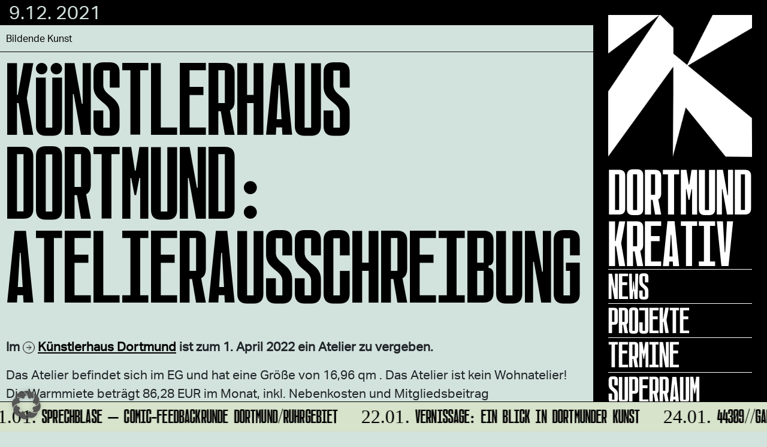

--- FILE ---
content_type: text/html; charset=UTF-8
request_url: https://dortmund-kreativ.de/2021/12/09/kuenstlerhaus-dortmund-atelierausschreibung/
body_size: 9027
content:
<!DOCTYPE html>
<html class="no-js" lang="de">
    <head>
        <meta charset="UTF-8">
        <meta http-equiv="x-ua-compatible" content="ie=edge">
        <meta name="viewport" content="width=device-width, initial-scale=1, shrink-to-fit=no">

        <link rel="profile" href="http://gmpg.org/xfn/11" />
        <link rel="pingback" href="" />

		<link rel="shortcut icon" type="image/x-icon" href="https://dortmund-kreativ.de/wp-content/uploads/2020/09/favicon.png">		
        <!--wordpress head-->
        <title>Künstlerhaus Dortmund: Atelierausschreibung | Dortmund Kreativ</title>
<meta name='robots' content='max-image-preview:large' />
<script type="text/javascript">
/* <![CDATA[ */
window.koko_analytics = {"url":"https:\/\/dortmund-kreativ.de\/koko-analytics-collect.php","site_url":"https:\/\/dortmund-kreativ.de","post_id":4864,"path":"\/2021\/12\/09\/kuenstlerhaus-dortmund-atelierausschreibung\/","method":"none","use_cookie":false};
/* ]]> */
</script>
<link rel="alternate" type="application/rss+xml" title="Dortmund Kreativ &raquo; Feed" href="https://dortmund-kreativ.de/feed/" />
<link rel="alternate" type="text/calendar" title="Dortmund Kreativ &raquo; iCal Feed" href="https://dortmund-kreativ.de/events/?ical=1" />
<link rel="alternate" title="oEmbed (JSON)" type="application/json+oembed" href="https://dortmund-kreativ.de/wp-json/oembed/1.0/embed?url=https%3A%2F%2Fdortmund-kreativ.de%2F2021%2F12%2F09%2Fkuenstlerhaus-dortmund-atelierausschreibung%2F" />
<link rel="alternate" title="oEmbed (XML)" type="text/xml+oembed" href="https://dortmund-kreativ.de/wp-json/oembed/1.0/embed?url=https%3A%2F%2Fdortmund-kreativ.de%2F2021%2F12%2F09%2Fkuenstlerhaus-dortmund-atelierausschreibung%2F&#038;format=xml" />
<style id='wp-img-auto-sizes-contain-inline-css' type='text/css'>
img:is([sizes=auto i],[sizes^="auto," i]){contain-intrinsic-size:3000px 1500px}
/*# sourceURL=wp-img-auto-sizes-contain-inline-css */
</style>
<link rel='stylesheet' id='fonts-css' href='https://dortmund-kreativ.de/wp-content/themes/dortmund-kreativ/assets/fonts/stylesheet.css?ver=1.1' type='text/css' media='all' />
<link rel='stylesheet' id='tribe-events-pro-mini-calendar-block-styles-css' href='https://dortmund-kreativ.de/wp-content/plugins/events-calendar-pro/build/css/tribe-events-pro-mini-calendar-block.css?ver=7.7.12' type='text/css' media='all' />
<style id='wp-emoji-styles-inline-css' type='text/css'>

	img.wp-smiley, img.emoji {
		display: inline !important;
		border: none !important;
		box-shadow: none !important;
		height: 1em !important;
		width: 1em !important;
		margin: 0 0.07em !important;
		vertical-align: -0.1em !important;
		background: none !important;
		padding: 0 !important;
	}
/*# sourceURL=wp-emoji-styles-inline-css */
</style>
<link rel='stylesheet' id='wp-block-library-css' href='https://dortmund-kreativ.de/wp-includes/css/dist/block-library/style.min.css?ver=6.9' type='text/css' media='all' />
<style id='global-styles-inline-css' type='text/css'>
:root{--wp--preset--aspect-ratio--square: 1;--wp--preset--aspect-ratio--4-3: 4/3;--wp--preset--aspect-ratio--3-4: 3/4;--wp--preset--aspect-ratio--3-2: 3/2;--wp--preset--aspect-ratio--2-3: 2/3;--wp--preset--aspect-ratio--16-9: 16/9;--wp--preset--aspect-ratio--9-16: 9/16;--wp--preset--color--black: #000000;--wp--preset--color--cyan-bluish-gray: #abb8c3;--wp--preset--color--white: #ffffff;--wp--preset--color--pale-pink: #f78da7;--wp--preset--color--vivid-red: #cf2e2e;--wp--preset--color--luminous-vivid-orange: #ff6900;--wp--preset--color--luminous-vivid-amber: #fcb900;--wp--preset--color--light-green-cyan: #7bdcb5;--wp--preset--color--vivid-green-cyan: #00d084;--wp--preset--color--pale-cyan-blue: #8ed1fc;--wp--preset--color--vivid-cyan-blue: #0693e3;--wp--preset--color--vivid-purple: #9b51e0;--wp--preset--gradient--vivid-cyan-blue-to-vivid-purple: linear-gradient(135deg,rgb(6,147,227) 0%,rgb(155,81,224) 100%);--wp--preset--gradient--light-green-cyan-to-vivid-green-cyan: linear-gradient(135deg,rgb(122,220,180) 0%,rgb(0,208,130) 100%);--wp--preset--gradient--luminous-vivid-amber-to-luminous-vivid-orange: linear-gradient(135deg,rgb(252,185,0) 0%,rgb(255,105,0) 100%);--wp--preset--gradient--luminous-vivid-orange-to-vivid-red: linear-gradient(135deg,rgb(255,105,0) 0%,rgb(207,46,46) 100%);--wp--preset--gradient--very-light-gray-to-cyan-bluish-gray: linear-gradient(135deg,rgb(238,238,238) 0%,rgb(169,184,195) 100%);--wp--preset--gradient--cool-to-warm-spectrum: linear-gradient(135deg,rgb(74,234,220) 0%,rgb(151,120,209) 20%,rgb(207,42,186) 40%,rgb(238,44,130) 60%,rgb(251,105,98) 80%,rgb(254,248,76) 100%);--wp--preset--gradient--blush-light-purple: linear-gradient(135deg,rgb(255,206,236) 0%,rgb(152,150,240) 100%);--wp--preset--gradient--blush-bordeaux: linear-gradient(135deg,rgb(254,205,165) 0%,rgb(254,45,45) 50%,rgb(107,0,62) 100%);--wp--preset--gradient--luminous-dusk: linear-gradient(135deg,rgb(255,203,112) 0%,rgb(199,81,192) 50%,rgb(65,88,208) 100%);--wp--preset--gradient--pale-ocean: linear-gradient(135deg,rgb(255,245,203) 0%,rgb(182,227,212) 50%,rgb(51,167,181) 100%);--wp--preset--gradient--electric-grass: linear-gradient(135deg,rgb(202,248,128) 0%,rgb(113,206,126) 100%);--wp--preset--gradient--midnight: linear-gradient(135deg,rgb(2,3,129) 0%,rgb(40,116,252) 100%);--wp--preset--font-size--small: 13px;--wp--preset--font-size--medium: 20px;--wp--preset--font-size--large: 36px;--wp--preset--font-size--x-large: 42px;--wp--preset--spacing--20: 0.44rem;--wp--preset--spacing--30: 0.67rem;--wp--preset--spacing--40: 1rem;--wp--preset--spacing--50: 1.5rem;--wp--preset--spacing--60: 2.25rem;--wp--preset--spacing--70: 3.38rem;--wp--preset--spacing--80: 5.06rem;--wp--preset--shadow--natural: 6px 6px 9px rgba(0, 0, 0, 0.2);--wp--preset--shadow--deep: 12px 12px 50px rgba(0, 0, 0, 0.4);--wp--preset--shadow--sharp: 6px 6px 0px rgba(0, 0, 0, 0.2);--wp--preset--shadow--outlined: 6px 6px 0px -3px rgb(255, 255, 255), 6px 6px rgb(0, 0, 0);--wp--preset--shadow--crisp: 6px 6px 0px rgb(0, 0, 0);}:where(.is-layout-flex){gap: 0.5em;}:where(.is-layout-grid){gap: 0.5em;}body .is-layout-flex{display: flex;}.is-layout-flex{flex-wrap: wrap;align-items: center;}.is-layout-flex > :is(*, div){margin: 0;}body .is-layout-grid{display: grid;}.is-layout-grid > :is(*, div){margin: 0;}:where(.wp-block-columns.is-layout-flex){gap: 2em;}:where(.wp-block-columns.is-layout-grid){gap: 2em;}:where(.wp-block-post-template.is-layout-flex){gap: 1.25em;}:where(.wp-block-post-template.is-layout-grid){gap: 1.25em;}.has-black-color{color: var(--wp--preset--color--black) !important;}.has-cyan-bluish-gray-color{color: var(--wp--preset--color--cyan-bluish-gray) !important;}.has-white-color{color: var(--wp--preset--color--white) !important;}.has-pale-pink-color{color: var(--wp--preset--color--pale-pink) !important;}.has-vivid-red-color{color: var(--wp--preset--color--vivid-red) !important;}.has-luminous-vivid-orange-color{color: var(--wp--preset--color--luminous-vivid-orange) !important;}.has-luminous-vivid-amber-color{color: var(--wp--preset--color--luminous-vivid-amber) !important;}.has-light-green-cyan-color{color: var(--wp--preset--color--light-green-cyan) !important;}.has-vivid-green-cyan-color{color: var(--wp--preset--color--vivid-green-cyan) !important;}.has-pale-cyan-blue-color{color: var(--wp--preset--color--pale-cyan-blue) !important;}.has-vivid-cyan-blue-color{color: var(--wp--preset--color--vivid-cyan-blue) !important;}.has-vivid-purple-color{color: var(--wp--preset--color--vivid-purple) !important;}.has-black-background-color{background-color: var(--wp--preset--color--black) !important;}.has-cyan-bluish-gray-background-color{background-color: var(--wp--preset--color--cyan-bluish-gray) !important;}.has-white-background-color{background-color: var(--wp--preset--color--white) !important;}.has-pale-pink-background-color{background-color: var(--wp--preset--color--pale-pink) !important;}.has-vivid-red-background-color{background-color: var(--wp--preset--color--vivid-red) !important;}.has-luminous-vivid-orange-background-color{background-color: var(--wp--preset--color--luminous-vivid-orange) !important;}.has-luminous-vivid-amber-background-color{background-color: var(--wp--preset--color--luminous-vivid-amber) !important;}.has-light-green-cyan-background-color{background-color: var(--wp--preset--color--light-green-cyan) !important;}.has-vivid-green-cyan-background-color{background-color: var(--wp--preset--color--vivid-green-cyan) !important;}.has-pale-cyan-blue-background-color{background-color: var(--wp--preset--color--pale-cyan-blue) !important;}.has-vivid-cyan-blue-background-color{background-color: var(--wp--preset--color--vivid-cyan-blue) !important;}.has-vivid-purple-background-color{background-color: var(--wp--preset--color--vivid-purple) !important;}.has-black-border-color{border-color: var(--wp--preset--color--black) !important;}.has-cyan-bluish-gray-border-color{border-color: var(--wp--preset--color--cyan-bluish-gray) !important;}.has-white-border-color{border-color: var(--wp--preset--color--white) !important;}.has-pale-pink-border-color{border-color: var(--wp--preset--color--pale-pink) !important;}.has-vivid-red-border-color{border-color: var(--wp--preset--color--vivid-red) !important;}.has-luminous-vivid-orange-border-color{border-color: var(--wp--preset--color--luminous-vivid-orange) !important;}.has-luminous-vivid-amber-border-color{border-color: var(--wp--preset--color--luminous-vivid-amber) !important;}.has-light-green-cyan-border-color{border-color: var(--wp--preset--color--light-green-cyan) !important;}.has-vivid-green-cyan-border-color{border-color: var(--wp--preset--color--vivid-green-cyan) !important;}.has-pale-cyan-blue-border-color{border-color: var(--wp--preset--color--pale-cyan-blue) !important;}.has-vivid-cyan-blue-border-color{border-color: var(--wp--preset--color--vivid-cyan-blue) !important;}.has-vivid-purple-border-color{border-color: var(--wp--preset--color--vivid-purple) !important;}.has-vivid-cyan-blue-to-vivid-purple-gradient-background{background: var(--wp--preset--gradient--vivid-cyan-blue-to-vivid-purple) !important;}.has-light-green-cyan-to-vivid-green-cyan-gradient-background{background: var(--wp--preset--gradient--light-green-cyan-to-vivid-green-cyan) !important;}.has-luminous-vivid-amber-to-luminous-vivid-orange-gradient-background{background: var(--wp--preset--gradient--luminous-vivid-amber-to-luminous-vivid-orange) !important;}.has-luminous-vivid-orange-to-vivid-red-gradient-background{background: var(--wp--preset--gradient--luminous-vivid-orange-to-vivid-red) !important;}.has-very-light-gray-to-cyan-bluish-gray-gradient-background{background: var(--wp--preset--gradient--very-light-gray-to-cyan-bluish-gray) !important;}.has-cool-to-warm-spectrum-gradient-background{background: var(--wp--preset--gradient--cool-to-warm-spectrum) !important;}.has-blush-light-purple-gradient-background{background: var(--wp--preset--gradient--blush-light-purple) !important;}.has-blush-bordeaux-gradient-background{background: var(--wp--preset--gradient--blush-bordeaux) !important;}.has-luminous-dusk-gradient-background{background: var(--wp--preset--gradient--luminous-dusk) !important;}.has-pale-ocean-gradient-background{background: var(--wp--preset--gradient--pale-ocean) !important;}.has-electric-grass-gradient-background{background: var(--wp--preset--gradient--electric-grass) !important;}.has-midnight-gradient-background{background: var(--wp--preset--gradient--midnight) !important;}.has-small-font-size{font-size: var(--wp--preset--font-size--small) !important;}.has-medium-font-size{font-size: var(--wp--preset--font-size--medium) !important;}.has-large-font-size{font-size: var(--wp--preset--font-size--large) !important;}.has-x-large-font-size{font-size: var(--wp--preset--font-size--x-large) !important;}
/*# sourceURL=global-styles-inline-css */
</style>

<style id='classic-theme-styles-inline-css' type='text/css'>
/*! This file is auto-generated */
.wp-block-button__link{color:#fff;background-color:#32373c;border-radius:9999px;box-shadow:none;text-decoration:none;padding:calc(.667em + 2px) calc(1.333em + 2px);font-size:1.125em}.wp-block-file__button{background:#32373c;color:#fff;text-decoration:none}
/*# sourceURL=/wp-includes/css/classic-themes.min.css */
</style>
<link rel='stylesheet' id='mail2many-registration-dortmund-css' href='https://dortmund-kreativ.de/wp-content/plugins/mail2many-registration-dortmund/includes/../css/main.css?ver=1' type='text/css' media='all' />
<link rel='stylesheet' id='bootstrap4-css' href='https://dortmund-kreativ.de/wp-content/themes/dortmund-kreativ/assets/css/bootstrap.min.css?ver=4.4.1' type='text/css' media='all' />
<link rel='stylesheet' id='bootstrap-basic4-font-awesome5-css' href='https://dortmund-kreativ.de/wp-content/themes/dortmund-kreativ/assets/fontawesome/css/all.min.css?ver=5.12.1' type='text/css' media='all' />
<link rel='stylesheet' id='bootstrap-basic4-main-css' href='https://dortmund-kreativ.de/wp-content/themes/dortmund-kreativ/assets/css/main.css?ver=1.2.5' type='text/css' media='all' />
<link rel='stylesheet' id='bootstrap-basic4-wp-main-css' href='https://dortmund-kreativ.de/wp-content/themes/dortmund-kreativ/style.css?ver=1.2.5' type='text/css' media='all' />
<link rel='stylesheet' id='borlabs-cookie-custom-css' href='https://dortmund-kreativ.de/wp-content/cache/borlabs-cookie/1/borlabs-cookie-1-de.css?ver=3.3.23-71' type='text/css' media='all' />
<script type="text/javascript" src="https://dortmund-kreativ.de/wp-includes/js/jquery/jquery.min.js?ver=3.7.1" id="jquery-core-js"></script>
<script type="text/javascript" src="https://dortmund-kreativ.de/wp-includes/js/jquery/jquery-migrate.min.js?ver=3.4.1" id="jquery-migrate-js"></script>
<script data-no-optimize="1" data-no-minify="1" data-cfasync="false" type="text/javascript" src="https://dortmund-kreativ.de/wp-content/cache/borlabs-cookie/1/borlabs-cookie-config-de.json.js?ver=3.3.23-84" id="borlabs-cookie-config-js"></script>
<link rel="https://api.w.org/" href="https://dortmund-kreativ.de/wp-json/" /><link rel="alternate" title="JSON" type="application/json" href="https://dortmund-kreativ.de/wp-json/wp/v2/posts/4864" /><link rel="EditURI" type="application/rsd+xml" title="RSD" href="https://dortmund-kreativ.de/xmlrpc.php?rsd" />
<meta name="generator" content="WordPress 6.9" />
<link rel="canonical" href="https://dortmund-kreativ.de/2021/12/09/kuenstlerhaus-dortmund-atelierausschreibung/" />
<link rel='shortlink' href='https://dortmund-kreativ.de/?p=4864' />
<meta name="tec-api-version" content="v1"><meta name="tec-api-origin" content="https://dortmund-kreativ.de"><link rel="alternate" href="https://dortmund-kreativ.de/wp-json/tribe/events/v1/" /> 
        <!--end wordpress head-->
    </head>
    <body class="wp-singular post-template-default single single-post postid-4864 single-format-standard wp-embed-responsive wp-theme-dortmund-kreativ tribe-no-js page-template-dortmund-kreativ">
        <div class="container page-container container-fluid px-0">
			
		<div class="navigation-wrapper">
			<div class="navigation-inner">
				<div class="desktop-logo">
					<a href="/">
					<img src="https://dortmund-kreativ.de/wp-content/themes/dortmund-kreativ/assets/img/logo.png" alt="Dortmund Kreativ" />
					<span>Dortmund<br/> Kreativ</span>
					</a>
				</div>
				<div class="navigation-scroll">
				<div class="navigation-big">
                                <ul id="primary-menu" class="navbar-nav mr-auto"><li id="menu-item-1598" class="hide-desktop menu-item menu-item-type-post_type menu-item-object-page menu-item-home menu-item-1598 nav-item"><a href="https://dortmund-kreativ.de/" class="nav-link hide-desktop menu-item menu-item-type-post_type menu-item-object-page menu-item-home">Home</a></li>
<li id="menu-item-801" class="menu-item menu-item-type-post_type menu-item-object-page current_page_parent menu-item-801 nav-item"><a href="https://dortmund-kreativ.de/news/" class="nav-link  menu-item menu-item-type-post_type menu-item-object-page current_page_parent">News</a></li>
<li id="menu-item-291" class="menu-item menu-item-type-post_type menu-item-object-page menu-item-291 nav-item"><a title="Das sind unsere Projekte" href="https://dortmund-kreativ.de/dortmund-kreativ-projekte/" class="nav-link  menu-item menu-item-type-post_type menu-item-object-page">Projekte</a></li>
<li id="menu-item-691" class="menu-item menu-item-type-post_type menu-item-object-page menu-item-691 nav-item"><a title="Hier findest Du alle Termine" href="https://dortmund-kreativ.de/event/" class="nav-link  menu-item menu-item-type-post_type menu-item-object-page">Termine</a></li>
<li id="menu-item-3226" class="menu-item menu-item-type-post_type menu-item-object-page menu-item-3226 nav-item"><a href="https://dortmund-kreativ.de/superraum/" class="nav-link  menu-item menu-item-type-post_type menu-item-object-page">Superraum</a></li>
<li id="menu-item-13403" class="menu-item menu-item-type-post_type menu-item-object-page menu-item-13403 nav-item"><a href="https://dortmund-kreativ.de/annelise/" class="nav-link  menu-item menu-item-type-post_type menu-item-object-page">ANNELISE</a></li>
<li id="menu-item-9550" class="menu-item menu-item-type-post_type menu-item-object-page menu-item-9550 nav-item"><a href="https://dortmund-kreativ.de/kommen-bleiben-gehen/" class="nav-link  menu-item menu-item-type-post_type menu-item-object-page">KOMMEN BLEIBEN GEHEN</a></li>
<li id="menu-item-14441" class="menu-item menu-item-type-post_type menu-item-object-page menu-item-14441 nav-item"><a href="https://dortmund-kreativ.de/dortmund-urban/" class="nav-link  menu-item menu-item-type-post_type menu-item-object-page">Dortmund Urban</a></li>
<li id="menu-item-5284" class="menu-item menu-item-type-post_type menu-item-object-page menu-item-5284 nav-item"><a href="https://dortmund-kreativ.de/foerderfinder/" class="nav-link  menu-item menu-item-type-post_type menu-item-object-page">Förderfinder</a></li>
<li id="menu-item-1830" class="menu-item menu-item-type-post_type menu-item-object-page menu-item-1830 nav-item"><a href="https://dortmund-kreativ.de/kreativquartiere-dortmund/" class="nav-link  menu-item menu-item-type-post_type menu-item-object-page">Quartiere|Orte</a></li>
<li id="menu-item-616" class="menu-item menu-item-type-post_type menu-item-object-page menu-item-616 nav-item"><a title="Hier geht’s zur Newsletteranmeldung!" href="https://dortmund-kreativ.de/newsletter/" class="nav-link  menu-item menu-item-type-post_type menu-item-object-page">Newsletter</a></li>
</ul> 
				</div>
				<div class="navigation-small">
                                <ul id="secondary-menu" class="navbar-nav mr-auto"><li id="menu-item-722" class="menu-item menu-item-type-post_type menu-item-object-page menu-item-722 nav-item"><a href="https://dortmund-kreativ.de/dortmund-kreativ/" class="nav-link  menu-item menu-item-type-post_type menu-item-object-page">Über Dortmund Kreativ</a></li>
<li id="menu-item-5283" class="menu-item menu-item-type-post_type menu-item-object-page menu-item-5283 nav-item"><a href="https://dortmund-kreativ.de/ansprechpartner/" class="nav-link  menu-item menu-item-type-post_type menu-item-object-page">TEAM</a></li>
<li id="menu-item-701" class="menu-item menu-item-type-post_type menu-item-object-page menu-item-701 nav-item"><a title="Was ist Kreativwirtschaft" href="https://dortmund-kreativ.de/kreativwirtschaft/" class="nav-link  menu-item menu-item-type-post_type menu-item-object-page">Kreativwirtschaft</a></li>
<li id="menu-item-3228" class="menu-item menu-item-type-post_type menu-item-object-page menu-item-3228 nav-item"><a href="https://dortmund-kreativ.de/raeume/" class="nav-link  menu-item menu-item-type-post_type menu-item-object-page">Räume</a></li>
<li id="menu-item-1173" class="menu-item menu-item-type-post_type menu-item-object-page menu-item-1173 nav-item"><a href="https://dortmund-kreativ.de/partner/" class="nav-link  menu-item menu-item-type-post_type menu-item-object-page">Partner*innen</a></li>
<li id="menu-item-13392" class="menu-item menu-item-type-custom menu-item-object-custom menu-item-13392 nav-item"><a href="https://www.dortmund.de/" class="nav-link  menu-item menu-item-type-custom menu-item-object-custom">Stadt Dortmund</a></li>
<li id="menu-item-43" class="menu-item menu-item-type-post_type menu-item-object-page menu-item-43 nav-item"><a href="https://dortmund-kreativ.de/impressum/" class="nav-link  menu-item menu-item-type-post_type menu-item-object-page">Impressum</a></li>
<li id="menu-item-1078" class="menu-item menu-item-type-custom menu-item-object-custom menu-item-1078 nav-item"><a target="_blank" href="https://www.dortmund.de/allgemeines/datenschutz/" class="nav-link  menu-item menu-item-type-custom menu-item-object-custom">Datenschutz</a></li>
</ul> 
				</div>			
				</div>
				<div class="mobile-logo">
					<img src="https://dortmund-kreativ.de/wp-content/themes/dortmund-kreativ/assets/img/mobile-logo.png" alt="Dortmund Kreativ" />
					<div class="menu-icon"><span class="one"></span><span class="two"></span><span class="three"></span></div>
				</div>
			</div>
		</div>	
			
            <div id="content" class="site-content row row-with-vspace no-gutters"> 
                <main id="main" class="col-md-12 site-main" role="main">
                     
<article id="post-4864" class="post-4864 post type-post status-publish format-standard has-post-thumbnail hentry category-bildende-kunst">
    <header class="entry-header">
		
         
        <div class="entry-meta">
            <span class="posted-on"><a href="https://dortmund-kreativ.de/2021/12/09/kuenstlerhaus-dortmund-atelierausschreibung/" title="14:31" rel="bookmark"><time class="entry-date published" datetime="2021-12-09T14:31:39+01:00">9.12. 2021</time><time class="updated" datetime="2021-12-09T14:31:59+01:00">9.12. 2021</time></a></span></span> 
        </div><!-- .entry-meta -->
        <div class="entry-meta-category-tag">
             
            <span class="cat-links">
                <span class="categories-icon fas fa-th-list" title="Posted in"></span> <a href="https://dortmund-kreativ.de/category/bildende-kunst/" rel="category tag">Bildende Kunst</a> 
            </span>
             

             
        </div><!--.entry-meta-category-tag-->
		
         
		
        <h1 class="entry-title"><a href="https://dortmund-kreativ.de/2021/12/09/kuenstlerhaus-dortmund-atelierausschreibung/" rel="bookmark">Künstlerhaus Dortmund: Atelierausschreibung</a></h1>
    </header><!-- .entry-header -->

     
    <div class="entry-content">
        <p>&nbsp;</p>
<p><strong>Im <a href="https://www.kh-do.de" target="_blank" rel="noopener">Künstlerhaus Dortmund</a> ist zum 1. April 2022 ein Atelier zu vergeben. </strong></p>
<p>Das Atelier befindet sich im EG und hat eine Größe von 16,96 qm . Das Atelier ist kein Wohnatelier! Die Warmmiete beträgt 86,28 EUR im Monat, inkl. Nebenkosten und Mitgliedsbeitrag (Mitgliedsbeitrag 46,02 Euro, Umlage 40,26 Euro).</p>
<p>Schriftliche Bewerbungen in Form von aussagefähigen Portfolios mit Arbeitsbeispielen der letzten drei Jahre, Lebenslauf und vollständigen Kontaktdaten sind bis zum<strong> 31. Januar 2022</strong> an das Künstlerhaus Dortmund, Sunderweg 1, 44147 Dortmund zu schicken. Es gilt der Posteingang, nicht der Poststempel! Bitte keine Einschreiben schicken. Als Bewerbungsunterlagen wird papierenes Material gewünscht, akzeptiert werden aber auch ergänzende Videos auf DVD/USB-Stick.</p>
<p>Im Künstlerhaus Dortmund befinden sich 18 Ateliers, in denen Künstlerinnen und Künstler mit den Medien der Malerei, Zeichnung, Skulptur, Film und Fotografie hauptberuflich arbeiten. Das Künstlerhaus Dortmund steuert seit 35 Jahren mit einem lebhaften Ausstellungsprogramm zum kulturellen Leben in Dortmund und darüber hinaus, bei.</p>
<p>Bedingung für die Ateliervergabe ist neben dem Bewerbungsportfolio mit künstlerischer Vita die Mitgliedschaft und eine aktive Mitarbeit im Künstlerhaus Dortmund.</p>
<p>Das bedeutet u.a.: Regelmäßige Teilnahme und Mitarbeit in den Gremien (z.B. Teamsitzung, Jahresplanungsgruppe, Mitgliederversammlung), Aufsicht der Ausstellungen, (Mit)Organisation von Ausstellungen, Projekten und verschiedenen Aktivitäten des Hauses. (z.B. den jährlich stattfindenden offenen Ateliers)</p>
<p>Neben der Darstellung der eigenen künstlerischen Arbeit bitten wir daher um die kurze Skizzierung möglicher kuratorischer Vorhaben bzw. Erfahrung.</p>
<p>Nach Sichtung der Portfolios laden die Künstlerhausmitglieder nach Abstimmung einige BewerberInnen zu einem Gespräch in die nächste Mitgliederversammlung am 2. März 2022 zwischen 19 und 21 Uhr ein. Die Mitglieder entscheiden sich danach zeitnah.</p>
<p>Rückfragen bitte an das Büro des Künstlerhauses unter Tel. 0231-82 03 04.</p>
<p>&nbsp;</p>
 
        <div class="clearfix"></div>
         
    </div><!-- .entry-content -->
     

    <footer class="entry-meta">
         		
		<div class="entry-thumbnail">
			<div class="image"><img width="785" height="523" src="https://dortmund-kreativ.de/wp-content/uploads/2021/12/csm_Kuenstlerhaus_Dortmund_0568ed9464.jpg" class="attachment-full size-full wp-post-image" alt="" decoding="async" srcset="https://dortmund-kreativ.de/wp-content/uploads/2021/12/csm_Kuenstlerhaus_Dortmund_0568ed9464.jpg 785w, https://dortmund-kreativ.de/wp-content/uploads/2021/12/csm_Kuenstlerhaus_Dortmund_0568ed9464-300x200.jpg 300w, https://dortmund-kreativ.de/wp-content/uploads/2021/12/csm_Kuenstlerhaus_Dortmund_0568ed9464-768x512.jpg 768w" sizes="(max-width: 785px) 100vw, 785px" /></div><div class="caption">Künstlerhaus Dortmund (Foto: Hannes Woidich)</div>		</div>
		
         

        <div class="entry-meta-comment-tools">
             

        </div><!--.entry-meta-comment-tools-->
    </footer><!-- .entry-meta -->
</article><!-- #post-## -->
 





 
                </main>
            </div><!--.site-content-->

			<div id="date-ticker">
				<div class="marquee3k" data-speed="0.25" data-pausable="true">
					<div class="content-ticker">
						<div class="event-ticker-event"><h2><a href="https://dortmund-kreativ.de/event/sprechblase-comic-feedbackrunde-dortmund-ruhrgebiet-4/"><span> 21.01.</span> Sprechblase – Comic-Feedbackrunde Dortmund/Ruhrgebiet</a></h2></div><div class="event-ticker-event"><h2><a href="https://dortmund-kreativ.de/event/vernissage-ein-blick-in-dortmunder-kunst-2/"><span> 22.01.</span> Vernissage: EIN BLICK in Dortmunder Kunst</a></h2></div><div class="event-ticker-event"><h2><a href="https://dortmund-kreativ.de/event/44309-gallery-eroeffnung-lucas-boelter-neues-aus-der-butterbuechse/"><span> 24.01.</span> 44309//GALLERY: Eröffnung "Lucas Boelter – Neues aus der Butterbüchse“</a></h2></div><div class="event-ticker-event"><h2><a href="https://dortmund-kreativ.de/event/urban-experience-ruhr-kick-off-veranstaltung/"><span> 29.01.</span> Urban Experience Ruhr – Kick-Off-Veranstaltung</a></h2></div><div class="event-ticker-event"><h2><a href="https://dortmund-kreativ.de/event/hans-a-eroeffnung-koenigskinder/"><span> 08.02.</span> HANS A: Eröffnung "Königskinder"</a></h2></div>					</div>
				</div>
			</div>

            <footer id="site-footer" class="site-footer page-footer">
                <div id="footer-row" class="row no-gutters">
                    <div class="col-md-6 footer-left">
						<div class="slogan">
						<a href="/" target="_blank" class="logo-link"><img src="/wp-content/uploads/2023/10/Dortmund-Kreativ-Facebook-profile.png" width="80" alt="" class="img-fluid dortmund-ueberrascht" /></a>	
                        <div id="text-2" class="widget widget_text">			<div class="textwidget"><p>Du möchtest alle Neuigkeiten aus der Kreativwirtschaft per Newsletter erhalten?<br />
Melde Dich <a href="/newsletter/">HIER</a> an!</p>
</div>
		</div> 
						</div>
                    </div>
                    <div class="col-md-3 footer-right text-left">
					<div id="nav_menu-2" class="widget widget_nav_menu"><div class="menu-footer-container"><ul id="menu-footer" class="menu"><li id="menu-item-39" class="menu-item menu-item-type-post_type menu-item-object-page menu-item-39"><a href="https://dortmund-kreativ.de/impressum/">Impressum</a></li>
<li id="menu-item-1077" class="menu-item menu-item-type-custom menu-item-object-custom menu-item-1077"><a target="_blank" href="https://www.dortmund.de/allgemeines/datenschutz/">Datenschutz</a></li>
</ul></div></div> 

                    </div>
                    <div class="col-md-3 footer-right text-md-right">
                  		<a href="https://dortmund.de" target="_blank"><img src="https://dortmund-kreativ.de/wp-content/uploads/2025/09/dortmund.png" alt="Stadt Dortmund" class="img-fluid" /></a>                    </div>
                </div>
            </footer><!--.page-footer-->
        </div><!--.page-container-->


        <!--wordpress footer-->
        <script type="speculationrules">
{"prefetch":[{"source":"document","where":{"and":[{"href_matches":"/*"},{"not":{"href_matches":["/wp-*.php","/wp-admin/*","/wp-content/uploads/*","/wp-content/*","/wp-content/plugins/*","/wp-content/themes/dortmund-kreativ/*","/*\\?(.+)"]}},{"not":{"selector_matches":"a[rel~=\"nofollow\"]"}},{"not":{"selector_matches":".no-prefetch, .no-prefetch a"}}]},"eagerness":"conservative"}]}
</script>

<!-- Koko Analytics v2.1.3 - https://www.kokoanalytics.com/ -->
<script type="text/javascript">
/* <![CDATA[ */
!function(){var e=window,r=e.koko_analytics;r.trackPageview=function(e,t){"prerender"==document.visibilityState||/bot|crawl|spider|seo|lighthouse|facebookexternalhit|preview/i.test(navigator.userAgent)||navigator.sendBeacon(r.url,new URLSearchParams({pa:e,po:t,r:0==document.referrer.indexOf(r.site_url)?"":document.referrer,m:r.use_cookie?"c":r.method[0]}))},e.addEventListener("load",function(){r.trackPageview(r.path,r.post_id)})}();
/* ]]> */
</script>

		<script>
		( function ( body ) {
			'use strict';
			body.className = body.className.replace( /\btribe-no-js\b/, 'tribe-js' );
		} )( document.body );
		</script>
		<script type="module" src="https://dortmund-kreativ.de/wp-content/plugins/borlabs-cookie/assets/javascript/borlabs-cookie.min.js?ver=3.3.23" id="borlabs-cookie-core-js-module" data-cfasync="false" data-no-minify="1" data-no-optimize="1"></script>
<!--googleoff: all--><div data-nosnippet data-borlabs-cookie-consent-required='true' id='BorlabsCookieBox'></div><div id='BorlabsCookieWidget' class='brlbs-cmpnt-container'></div><!--googleon: all--><script> /* <![CDATA[ */var tribe_l10n_datatables = {"aria":{"sort_ascending":": activate to sort column ascending","sort_descending":": activate to sort column descending"},"length_menu":"Show _MENU_ entries","empty_table":"No data available in table","info":"Showing _START_ to _END_ of _TOTAL_ entries","info_empty":"Showing 0 to 0 of 0 entries","info_filtered":"(filtered from _MAX_ total entries)","zero_records":"No matching records found","search":"Search:","all_selected_text":"All items on this page were selected. ","select_all_link":"Select all pages","clear_selection":"Clear Selection.","pagination":{"all":"All","next":"Next","previous":"Previous"},"select":{"rows":{"0":"","_":": Selected %d rows","1":": Selected 1 row"}},"datepicker":{"dayNames":["Sonntag","Montag","Dienstag","Mittwoch","Donnerstag","Freitag","Samstag"],"dayNamesShort":["So.","Mo.","Di.","Mi.","Do.","Fr.","Sa."],"dayNamesMin":["S","M","D","M","D","F","S"],"monthNames":["Januar","Februar","M\u00e4rz","April","Mai","Juni","Juli","August","September","Oktober","November","Dezember"],"monthNamesShort":["Januar","Februar","M\u00e4rz","April","Mai","Juni","Juli","August","September","Oktober","November","Dezember"],"monthNamesMin":["Jan.","Feb.","M\u00e4rz","Apr.","Mai","Juni","Juli","Aug.","Sep.","Okt.","Nov.","Dez."],"nextText":"Next","prevText":"Prev","currentText":"Today","closeText":"Done","today":"Today","clear":"Clear"}};/* ]]> */ </script><script type="text/javascript" src="https://dortmund-kreativ.de/wp-content/themes/dortmund-kreativ/assets/js/marquee3k.min.js?ver=1.1" id="marquee-script-js"></script>
<script type="text/javascript" src="https://dortmund-kreativ.de/wp-content/themes/dortmund-kreativ/assets/js/masonry.pkgd.min.js?ver=1.1" id="masonry-script-js"></script>
<script type="text/javascript" src="https://dortmund-kreativ.de/wp-content/themes/dortmund-kreativ/assets/js/imagesloaded.pkgd.min.js?ver=1.1" id="imagesloaded-script-js"></script>
<script type="text/javascript" src="https://dortmund-kreativ.de/wp-content/themes/dortmund-kreativ/assets/js/jquery.nicescroll.min.js?ver=1.1" id="scrollbar-script-js"></script>
<script type="text/javascript" src="https://dortmund-kreativ.de/wp-content/plugins/the-events-calendar/common/build/js/user-agent.js?ver=da75d0bdea6dde3898df" id="tec-user-agent-js"></script>
<script type="text/javascript" src="https://dortmund-kreativ.de/wp-content/plugins/mail2many-registration-dortmund/includes/../js/main.js?ver=1" id="mail2many-registration-dortmund-js"></script>
<script type="text/javascript" src="https://dortmund-kreativ.de/wp-content/themes/dortmund-kreativ/assets/js/bootstrap.bundle.min.js?ver=4.4.1" id="bootstrap4-bundle-js"></script>
<script type="text/javascript" src="https://dortmund-kreativ.de/wp-content/themes/dortmund-kreativ/assets/js/main.js?ver=1.2.5" id="bootstrap-basic4-main-js"></script>
<script id="wp-emoji-settings" type="application/json">
{"baseUrl":"https://s.w.org/images/core/emoji/17.0.2/72x72/","ext":".png","svgUrl":"https://s.w.org/images/core/emoji/17.0.2/svg/","svgExt":".svg","source":{"concatemoji":"https://dortmund-kreativ.de/wp-includes/js/wp-emoji-release.min.js?ver=6.9"}}
</script>
<script type="module">
/* <![CDATA[ */
/*! This file is auto-generated */
const a=JSON.parse(document.getElementById("wp-emoji-settings").textContent),o=(window._wpemojiSettings=a,"wpEmojiSettingsSupports"),s=["flag","emoji"];function i(e){try{var t={supportTests:e,timestamp:(new Date).valueOf()};sessionStorage.setItem(o,JSON.stringify(t))}catch(e){}}function c(e,t,n){e.clearRect(0,0,e.canvas.width,e.canvas.height),e.fillText(t,0,0);t=new Uint32Array(e.getImageData(0,0,e.canvas.width,e.canvas.height).data);e.clearRect(0,0,e.canvas.width,e.canvas.height),e.fillText(n,0,0);const a=new Uint32Array(e.getImageData(0,0,e.canvas.width,e.canvas.height).data);return t.every((e,t)=>e===a[t])}function p(e,t){e.clearRect(0,0,e.canvas.width,e.canvas.height),e.fillText(t,0,0);var n=e.getImageData(16,16,1,1);for(let e=0;e<n.data.length;e++)if(0!==n.data[e])return!1;return!0}function u(e,t,n,a){switch(t){case"flag":return n(e,"\ud83c\udff3\ufe0f\u200d\u26a7\ufe0f","\ud83c\udff3\ufe0f\u200b\u26a7\ufe0f")?!1:!n(e,"\ud83c\udde8\ud83c\uddf6","\ud83c\udde8\u200b\ud83c\uddf6")&&!n(e,"\ud83c\udff4\udb40\udc67\udb40\udc62\udb40\udc65\udb40\udc6e\udb40\udc67\udb40\udc7f","\ud83c\udff4\u200b\udb40\udc67\u200b\udb40\udc62\u200b\udb40\udc65\u200b\udb40\udc6e\u200b\udb40\udc67\u200b\udb40\udc7f");case"emoji":return!a(e,"\ud83e\u1fac8")}return!1}function f(e,t,n,a){let r;const o=(r="undefined"!=typeof WorkerGlobalScope&&self instanceof WorkerGlobalScope?new OffscreenCanvas(300,150):document.createElement("canvas")).getContext("2d",{willReadFrequently:!0}),s=(o.textBaseline="top",o.font="600 32px Arial",{});return e.forEach(e=>{s[e]=t(o,e,n,a)}),s}function r(e){var t=document.createElement("script");t.src=e,t.defer=!0,document.head.appendChild(t)}a.supports={everything:!0,everythingExceptFlag:!0},new Promise(t=>{let n=function(){try{var e=JSON.parse(sessionStorage.getItem(o));if("object"==typeof e&&"number"==typeof e.timestamp&&(new Date).valueOf()<e.timestamp+604800&&"object"==typeof e.supportTests)return e.supportTests}catch(e){}return null}();if(!n){if("undefined"!=typeof Worker&&"undefined"!=typeof OffscreenCanvas&&"undefined"!=typeof URL&&URL.createObjectURL&&"undefined"!=typeof Blob)try{var e="postMessage("+f.toString()+"("+[JSON.stringify(s),u.toString(),c.toString(),p.toString()].join(",")+"));",a=new Blob([e],{type:"text/javascript"});const r=new Worker(URL.createObjectURL(a),{name:"wpTestEmojiSupports"});return void(r.onmessage=e=>{i(n=e.data),r.terminate(),t(n)})}catch(e){}i(n=f(s,u,c,p))}t(n)}).then(e=>{for(const n in e)a.supports[n]=e[n],a.supports.everything=a.supports.everything&&a.supports[n],"flag"!==n&&(a.supports.everythingExceptFlag=a.supports.everythingExceptFlag&&a.supports[n]);var t;a.supports.everythingExceptFlag=a.supports.everythingExceptFlag&&!a.supports.flag,a.supports.everything||((t=a.source||{}).concatemoji?r(t.concatemoji):t.wpemoji&&t.twemoji&&(r(t.twemoji),r(t.wpemoji)))});
//# sourceURL=https://dortmund-kreativ.de/wp-includes/js/wp-emoji-loader.min.js
/* ]]> */
</script>
 
        <!--end wordpress footer-->
    </body>
</html>


--- FILE ---
content_type: text/css
request_url: https://dortmund-kreativ.de/wp-content/themes/dortmund-kreativ/assets/fonts/stylesheet.css?ver=1.1
body_size: 39
content:
/*Current Fonts next 2 */

@font-face {
    font-family: 'aktiv-grotesk';
    src: url('AktivGrotesk_W_Rg.woff') format('woff2'),
         url('AktivGrotesk_W_Rg.woff2') format('woff');
    font-weight: normal;
    font-style: normal;

}
@font-face {
    font-family: 'hitomi';
    src: url('OTCHitomi34KHWebSpecial-Regular.woff2') format('woff2'),
         url('OTCHitomi34KHWebSpecial-Regular.woff') format('woff');
    font-weight: normal;
    font-style: normal;

}


/*
@font-face {
    font-family: 'hitomi';
    src: url('otchitomi34-regular-webfont.woff2') format('woff2'),
         url('otchitomi34-regular-webfont.woff') format('woff');
    font-weight: normal;
    font-style: normal;

}
*/

/*
@font-face {
    font-family: 'hitomi-italic';
    src: url('OTCHitomi34-Slanted.woff2') format('woff2'),
         url('OTCHitomi34-Slanted.woff') format('woff');
    font-weight: normal;
    font-style: normal;

}
*/